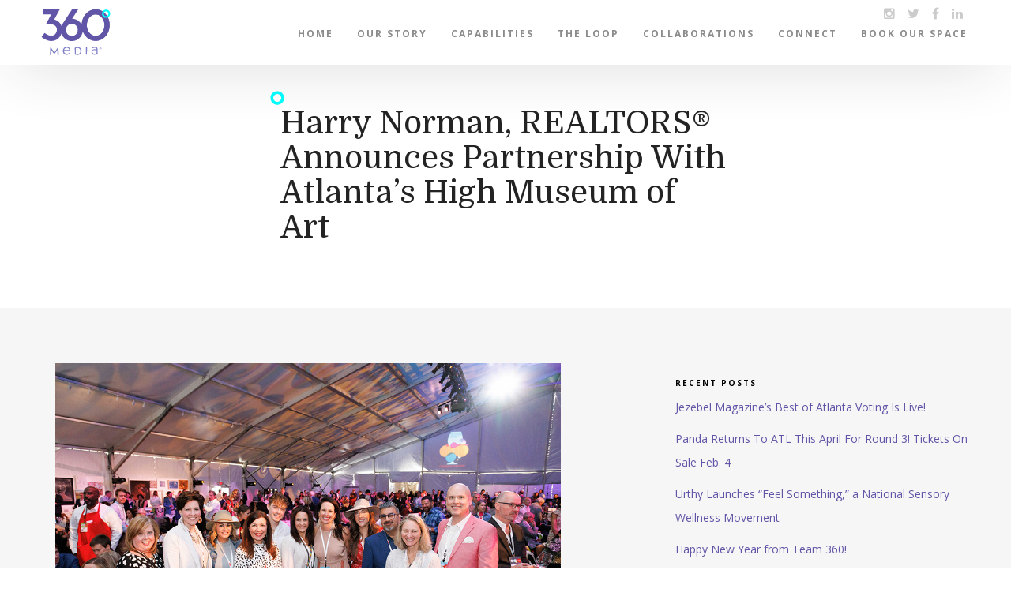

--- FILE ---
content_type: text/html; charset=UTF-8
request_url: https://360media.net/harry-norman-realtors-announces-partnership-with-atlantas-high-museum-of-art/
body_size: 9028
content:
<!DOCTYPE html>
<html class="no-js">
<head>
	
	<meta charset="utf-8">
	<meta http-equiv="X-UA-Compatible" content="IE=edge">
	<meta name="viewport" content="width=device-width, initial-scale=1.0">
	<meta name="google-site-verification" content="dh5b1xTlpDmyhqmK8u5AiPePnZv10__wUkZXl_KsX9c" />
	<meta name="msvalidate.01" content="8F0999EF87937B20AC1BEEE0A5E76EB1" />
	
	
	<!-- Fav and touch icons -->
	<link rel="apple-touch-icon-precomposed" sizes="57x57" href="https://360media.net/wp-content/themes/360-media/images/apple-touch-icon-57x57.png" />
	<link rel="apple-touch-icon-precomposed" sizes="114x114" href="https://360media.net/wp-content/themes/360-media/images/apple-touch-icon-114x114.png" />
	<link rel="apple-touch-icon-precomposed" sizes="72x72" href="https://360media.net/wp-content/themes/360-media/images/apple-touch-icon-72x72.png" />
	<link rel="apple-touch-icon-precomposed" sizes="144x144" href="https://360media.net/wp-content/themes/360-media/images/apple-touch-icon-144x144.png" />
	<link rel="apple-touch-icon-precomposed" sizes="60x60" href="https://360media.net/wp-content/themes/360-media/images/apple-touch-icon-60x60.png" />
	<link rel="apple-touch-icon-precomposed" sizes="120x120" href="https://360media.net/wp-content/themes/360-media/images/apple-touch-icon-120x120.png" />
	<link rel="apple-touch-icon-precomposed" sizes="76x76" href="https://360media.net/wp-content/themes/360-media/images/apple-touch-icon-76x76.png" />
	<link rel="apple-touch-icon-precomposed" sizes="152x152" href="https://360media.net/wp-content/themes/360-media/images/apple-touch-icon-152x152.png" />
	<link rel="icon" type="image/png" href="https://360media.net/wp-content/themes/360-media/images/favicon-196x196.png" sizes="196x196" />
	<link rel="icon" type="image/png" href="https://360media.net/wp-content/themes/360-media/images/favicon-96x96.png" sizes="96x96" />
	<link rel="icon" type="image/png" href="https://360media.net/wp-content/themes/360-media/images/favicon-32x32.png" sizes="32x32" />
	<link rel="icon" type="image/png" href="https://360media.net/wp-content/themes/360-media/images/favicon-16x16.png" sizes="16x16" />
	<link rel="icon" type="image/png" href="https://360media.net/wp-content/themes/360-media/images/favicon-128.png" sizes="128x128" />
	<meta name="application-name" content="&nbsp;"/>
	<meta name="msapplication-TileColor" content="#FFFFFF" />
	<meta name="msapplication-TileImage" content="https://360media.net/wp-content/themes/360-media/images/mstile-144x144.png" />
	<meta name="msapplication-square70x70logo" content="https://360media.net/wp-content/themes/360-media/images/mstile-70x70.png" />
	<meta name="msapplication-square150x150logo" content="https://360media.net/wp-content/themes/360-media/images/mstile-150x150.png" />
	<meta name="msapplication-wide310x150logo" content="https://360media.net/wp-content/themes/360-media/images/mstile-310x150.png" />
	<meta name="msapplication-square310x310logo" content="https://360media.net/wp-content/themes/360-media/images/mstile-310x310.png" />

	
		<!-- All in One SEO 4.9.3 - aioseo.com -->
		<title>Harry Norman, REALTORS® Announces Partnership With Atlanta’s High Museum of Art | 360 Media</title>
	<meta name="description" content="The Atlanta-based luxury real estate firm, Harry Norman, REALTORS®, has announced a new partnership with the High Museum of Art for 2022. The partnership will allow these two landmark institutions to continue to serve and give back to the Atlanta community through a series of fundraisers and events. Harry Norman will assist in bringing national" />
	<meta name="robots" content="max-image-preview:large" />
	<meta name="author" content="360 Media"/>
	<link rel="canonical" href="https://360media.net/harry-norman-realtors-announces-partnership-with-atlantas-high-museum-of-art/" />
	<meta name="generator" content="All in One SEO (AIOSEO) 4.9.3" />
		<meta property="og:locale" content="en_US" />
		<meta property="og:site_name" content="360 Media | PR ninjas, content curators, personal brand managers, therapists and strategists navigating between corporate and cool." />
		<meta property="og:type" content="article" />
		<meta property="og:title" content="Harry Norman, REALTORS® Announces Partnership With Atlanta’s High Museum of Art | 360 Media" />
		<meta property="og:description" content="The Atlanta-based luxury real estate firm, Harry Norman, REALTORS®, has announced a new partnership with the High Museum of Art for 2022. The partnership will allow these two landmark institutions to continue to serve and give back to the Atlanta community through a series of fundraisers and events. Harry Norman will assist in bringing national" />
		<meta property="og:url" content="https://360media.net/harry-norman-realtors-announces-partnership-with-atlantas-high-museum-of-art/" />
		<meta property="article:published_time" content="2022-04-16T13:30:24+00:00" />
		<meta property="article:modified_time" content="2022-04-18T13:11:05+00:00" />
		<meta name="twitter:card" content="summary" />
		<meta name="twitter:title" content="Harry Norman, REALTORS® Announces Partnership With Atlanta’s High Museum of Art | 360 Media" />
		<meta name="twitter:description" content="The Atlanta-based luxury real estate firm, Harry Norman, REALTORS®, has announced a new partnership with the High Museum of Art for 2022. The partnership will allow these two landmark institutions to continue to serve and give back to the Atlanta community through a series of fundraisers and events. Harry Norman will assist in bringing national" />
		<script type="application/ld+json" class="aioseo-schema">
			{"@context":"https:\/\/schema.org","@graph":[{"@type":"Article","@id":"https:\/\/360media.net\/harry-norman-realtors-announces-partnership-with-atlantas-high-museum-of-art\/#article","name":"Harry Norman, REALTORS\u00ae Announces Partnership With Atlanta\u2019s High Museum of Art | 360 Media","headline":"Harry Norman, REALTORS\u00ae Announces Partnership With Atlanta\u2019s High Museum of Art","author":{"@id":"https:\/\/360media.net\/author\/360media\/#author"},"publisher":{"@id":"https:\/\/360media.net\/#organization"},"image":{"@type":"ImageObject","url":"https:\/\/360media.net\/wp-content\/uploads\/2022\/04\/HN-High-Loop.jpg","width":1000,"height":667},"datePublished":"2022-04-16T09:30:24-04:00","dateModified":"2022-04-18T09:11:05-04:00","inLanguage":"en-US","mainEntityOfPage":{"@id":"https:\/\/360media.net\/harry-norman-realtors-announces-partnership-with-atlantas-high-museum-of-art\/#webpage"},"isPartOf":{"@id":"https:\/\/360media.net\/harry-norman-realtors-announces-partnership-with-atlantas-high-museum-of-art\/#webpage"},"articleSection":"Coverage, Happenings, Headlines"},{"@type":"BreadcrumbList","@id":"https:\/\/360media.net\/harry-norman-realtors-announces-partnership-with-atlantas-high-museum-of-art\/#breadcrumblist","itemListElement":[{"@type":"ListItem","@id":"https:\/\/360media.net#listItem","position":1,"name":"Home","item":"https:\/\/360media.net","nextItem":{"@type":"ListItem","@id":"https:\/\/360media.net\/category\/happenings\/#listItem","name":"Happenings"}},{"@type":"ListItem","@id":"https:\/\/360media.net\/category\/happenings\/#listItem","position":2,"name":"Happenings","item":"https:\/\/360media.net\/category\/happenings\/","nextItem":{"@type":"ListItem","@id":"https:\/\/360media.net\/harry-norman-realtors-announces-partnership-with-atlantas-high-museum-of-art\/#listItem","name":"Harry Norman, REALTORS\u00ae Announces Partnership With Atlanta\u2019s High Museum of Art"},"previousItem":{"@type":"ListItem","@id":"https:\/\/360media.net#listItem","name":"Home"}},{"@type":"ListItem","@id":"https:\/\/360media.net\/harry-norman-realtors-announces-partnership-with-atlantas-high-museum-of-art\/#listItem","position":3,"name":"Harry Norman, REALTORS\u00ae Announces Partnership With Atlanta\u2019s High Museum of Art","previousItem":{"@type":"ListItem","@id":"https:\/\/360media.net\/category\/happenings\/#listItem","name":"Happenings"}}]},{"@type":"Organization","@id":"https:\/\/360media.net\/#organization","name":"360 Media","description":"PR ninjas, content curators, personal brand managers, therapists and strategists navigating between corporate and cool.","url":"https:\/\/360media.net\/"},{"@type":"Person","@id":"https:\/\/360media.net\/author\/360media\/#author","url":"https:\/\/360media.net\/author\/360media\/","name":"360 Media","image":{"@type":"ImageObject","@id":"https:\/\/360media.net\/harry-norman-realtors-announces-partnership-with-atlantas-high-museum-of-art\/#authorImage","url":"https:\/\/secure.gravatar.com\/avatar\/8fa75116759c7a4e0396cb8258d02cec?s=96&d=mm&r=g","width":96,"height":96,"caption":"360 Media"}},{"@type":"WebPage","@id":"https:\/\/360media.net\/harry-norman-realtors-announces-partnership-with-atlantas-high-museum-of-art\/#webpage","url":"https:\/\/360media.net\/harry-norman-realtors-announces-partnership-with-atlantas-high-museum-of-art\/","name":"Harry Norman, REALTORS\u00ae Announces Partnership With Atlanta\u2019s High Museum of Art | 360 Media","description":"The Atlanta-based luxury real estate firm, Harry Norman, REALTORS\u00ae, has announced a new partnership with the High Museum of Art for 2022. The partnership will allow these two landmark institutions to continue to serve and give back to the Atlanta community through a series of fundraisers and events. Harry Norman will assist in bringing national","inLanguage":"en-US","isPartOf":{"@id":"https:\/\/360media.net\/#website"},"breadcrumb":{"@id":"https:\/\/360media.net\/harry-norman-realtors-announces-partnership-with-atlantas-high-museum-of-art\/#breadcrumblist"},"author":{"@id":"https:\/\/360media.net\/author\/360media\/#author"},"creator":{"@id":"https:\/\/360media.net\/author\/360media\/#author"},"image":{"@type":"ImageObject","url":"https:\/\/360media.net\/wp-content\/uploads\/2022\/04\/HN-High-Loop.jpg","@id":"https:\/\/360media.net\/harry-norman-realtors-announces-partnership-with-atlantas-high-museum-of-art\/#mainImage","width":1000,"height":667},"primaryImageOfPage":{"@id":"https:\/\/360media.net\/harry-norman-realtors-announces-partnership-with-atlantas-high-museum-of-art\/#mainImage"},"datePublished":"2022-04-16T09:30:24-04:00","dateModified":"2022-04-18T09:11:05-04:00"},{"@type":"WebSite","@id":"https:\/\/360media.net\/#website","url":"https:\/\/360media.net\/","name":"360 Media","description":"PR ninjas, content curators, personal brand managers, therapists and strategists navigating between corporate and cool.","inLanguage":"en-US","publisher":{"@id":"https:\/\/360media.net\/#organization"}}]}
		</script>
		<!-- All in One SEO -->

<link rel='dns-prefetch' href='//static.addtoany.com' />
<link rel='dns-prefetch' href='//js.hs-scripts.com' />
<script type="text/javascript">
/* <![CDATA[ */
window._wpemojiSettings = {"baseUrl":"https:\/\/s.w.org\/images\/core\/emoji\/15.0.3\/72x72\/","ext":".png","svgUrl":"https:\/\/s.w.org\/images\/core\/emoji\/15.0.3\/svg\/","svgExt":".svg","source":{"concatemoji":"https:\/\/360media.net\/wp-includes\/js\/wp-emoji-release.min.js?ver=6.6.4"}};
/*! This file is auto-generated */
!function(i,n){var o,s,e;function c(e){try{var t={supportTests:e,timestamp:(new Date).valueOf()};sessionStorage.setItem(o,JSON.stringify(t))}catch(e){}}function p(e,t,n){e.clearRect(0,0,e.canvas.width,e.canvas.height),e.fillText(t,0,0);var t=new Uint32Array(e.getImageData(0,0,e.canvas.width,e.canvas.height).data),r=(e.clearRect(0,0,e.canvas.width,e.canvas.height),e.fillText(n,0,0),new Uint32Array(e.getImageData(0,0,e.canvas.width,e.canvas.height).data));return t.every(function(e,t){return e===r[t]})}function u(e,t,n){switch(t){case"flag":return n(e,"\ud83c\udff3\ufe0f\u200d\u26a7\ufe0f","\ud83c\udff3\ufe0f\u200b\u26a7\ufe0f")?!1:!n(e,"\ud83c\uddfa\ud83c\uddf3","\ud83c\uddfa\u200b\ud83c\uddf3")&&!n(e,"\ud83c\udff4\udb40\udc67\udb40\udc62\udb40\udc65\udb40\udc6e\udb40\udc67\udb40\udc7f","\ud83c\udff4\u200b\udb40\udc67\u200b\udb40\udc62\u200b\udb40\udc65\u200b\udb40\udc6e\u200b\udb40\udc67\u200b\udb40\udc7f");case"emoji":return!n(e,"\ud83d\udc26\u200d\u2b1b","\ud83d\udc26\u200b\u2b1b")}return!1}function f(e,t,n){var r="undefined"!=typeof WorkerGlobalScope&&self instanceof WorkerGlobalScope?new OffscreenCanvas(300,150):i.createElement("canvas"),a=r.getContext("2d",{willReadFrequently:!0}),o=(a.textBaseline="top",a.font="600 32px Arial",{});return e.forEach(function(e){o[e]=t(a,e,n)}),o}function t(e){var t=i.createElement("script");t.src=e,t.defer=!0,i.head.appendChild(t)}"undefined"!=typeof Promise&&(o="wpEmojiSettingsSupports",s=["flag","emoji"],n.supports={everything:!0,everythingExceptFlag:!0},e=new Promise(function(e){i.addEventListener("DOMContentLoaded",e,{once:!0})}),new Promise(function(t){var n=function(){try{var e=JSON.parse(sessionStorage.getItem(o));if("object"==typeof e&&"number"==typeof e.timestamp&&(new Date).valueOf()<e.timestamp+604800&&"object"==typeof e.supportTests)return e.supportTests}catch(e){}return null}();if(!n){if("undefined"!=typeof Worker&&"undefined"!=typeof OffscreenCanvas&&"undefined"!=typeof URL&&URL.createObjectURL&&"undefined"!=typeof Blob)try{var e="postMessage("+f.toString()+"("+[JSON.stringify(s),u.toString(),p.toString()].join(",")+"));",r=new Blob([e],{type:"text/javascript"}),a=new Worker(URL.createObjectURL(r),{name:"wpTestEmojiSupports"});return void(a.onmessage=function(e){c(n=e.data),a.terminate(),t(n)})}catch(e){}c(n=f(s,u,p))}t(n)}).then(function(e){for(var t in e)n.supports[t]=e[t],n.supports.everything=n.supports.everything&&n.supports[t],"flag"!==t&&(n.supports.everythingExceptFlag=n.supports.everythingExceptFlag&&n.supports[t]);n.supports.everythingExceptFlag=n.supports.everythingExceptFlag&&!n.supports.flag,n.DOMReady=!1,n.readyCallback=function(){n.DOMReady=!0}}).then(function(){return e}).then(function(){var e;n.supports.everything||(n.readyCallback(),(e=n.source||{}).concatemoji?t(e.concatemoji):e.wpemoji&&e.twemoji&&(t(e.twemoji),t(e.wpemoji)))}))}((window,document),window._wpemojiSettings);
/* ]]> */
</script>
<link rel='stylesheet' id='sbi_styles-css' href='https://360media.net/wp-content/plugins/instagram-feed/css/sbi-styles.min.css?ver=6.8.0' type='text/css' media='all' />
<style id='wp-emoji-styles-inline-css' type='text/css'>

	img.wp-smiley, img.emoji {
		display: inline !important;
		border: none !important;
		box-shadow: none !important;
		height: 1em !important;
		width: 1em !important;
		margin: 0 0.07em !important;
		vertical-align: -0.1em !important;
		background: none !important;
		padding: 0 !important;
	}
</style>
<link rel='stylesheet' id='wp-block-library-css' href='https://360media.net/wp-includes/css/dist/block-library/style.min.css?ver=6.6.4' type='text/css' media='all' />
<link rel='stylesheet' id='aioseo/css/src/vue/standalone/blocks/table-of-contents/global.scss-css' href='https://360media.net/wp-content/plugins/all-in-one-seo-pack/dist/Lite/assets/css/table-of-contents/global.e90f6d47.css?ver=4.9.3' type='text/css' media='all' />
<style id='classic-theme-styles-inline-css' type='text/css'>
/*! This file is auto-generated */
.wp-block-button__link{color:#fff;background-color:#32373c;border-radius:9999px;box-shadow:none;text-decoration:none;padding:calc(.667em + 2px) calc(1.333em + 2px);font-size:1.125em}.wp-block-file__button{background:#32373c;color:#fff;text-decoration:none}
</style>
<style id='global-styles-inline-css' type='text/css'>
:root{--wp--preset--aspect-ratio--square: 1;--wp--preset--aspect-ratio--4-3: 4/3;--wp--preset--aspect-ratio--3-4: 3/4;--wp--preset--aspect-ratio--3-2: 3/2;--wp--preset--aspect-ratio--2-3: 2/3;--wp--preset--aspect-ratio--16-9: 16/9;--wp--preset--aspect-ratio--9-16: 9/16;--wp--preset--color--black: #000000;--wp--preset--color--cyan-bluish-gray: #abb8c3;--wp--preset--color--white: #ffffff;--wp--preset--color--pale-pink: #f78da7;--wp--preset--color--vivid-red: #cf2e2e;--wp--preset--color--luminous-vivid-orange: #ff6900;--wp--preset--color--luminous-vivid-amber: #fcb900;--wp--preset--color--light-green-cyan: #7bdcb5;--wp--preset--color--vivid-green-cyan: #00d084;--wp--preset--color--pale-cyan-blue: #8ed1fc;--wp--preset--color--vivid-cyan-blue: #0693e3;--wp--preset--color--vivid-purple: #9b51e0;--wp--preset--gradient--vivid-cyan-blue-to-vivid-purple: linear-gradient(135deg,rgba(6,147,227,1) 0%,rgb(155,81,224) 100%);--wp--preset--gradient--light-green-cyan-to-vivid-green-cyan: linear-gradient(135deg,rgb(122,220,180) 0%,rgb(0,208,130) 100%);--wp--preset--gradient--luminous-vivid-amber-to-luminous-vivid-orange: linear-gradient(135deg,rgba(252,185,0,1) 0%,rgba(255,105,0,1) 100%);--wp--preset--gradient--luminous-vivid-orange-to-vivid-red: linear-gradient(135deg,rgba(255,105,0,1) 0%,rgb(207,46,46) 100%);--wp--preset--gradient--very-light-gray-to-cyan-bluish-gray: linear-gradient(135deg,rgb(238,238,238) 0%,rgb(169,184,195) 100%);--wp--preset--gradient--cool-to-warm-spectrum: linear-gradient(135deg,rgb(74,234,220) 0%,rgb(151,120,209) 20%,rgb(207,42,186) 40%,rgb(238,44,130) 60%,rgb(251,105,98) 80%,rgb(254,248,76) 100%);--wp--preset--gradient--blush-light-purple: linear-gradient(135deg,rgb(255,206,236) 0%,rgb(152,150,240) 100%);--wp--preset--gradient--blush-bordeaux: linear-gradient(135deg,rgb(254,205,165) 0%,rgb(254,45,45) 50%,rgb(107,0,62) 100%);--wp--preset--gradient--luminous-dusk: linear-gradient(135deg,rgb(255,203,112) 0%,rgb(199,81,192) 50%,rgb(65,88,208) 100%);--wp--preset--gradient--pale-ocean: linear-gradient(135deg,rgb(255,245,203) 0%,rgb(182,227,212) 50%,rgb(51,167,181) 100%);--wp--preset--gradient--electric-grass: linear-gradient(135deg,rgb(202,248,128) 0%,rgb(113,206,126) 100%);--wp--preset--gradient--midnight: linear-gradient(135deg,rgb(2,3,129) 0%,rgb(40,116,252) 100%);--wp--preset--font-size--small: 13px;--wp--preset--font-size--medium: 20px;--wp--preset--font-size--large: 36px;--wp--preset--font-size--x-large: 42px;--wp--preset--spacing--20: 0.44rem;--wp--preset--spacing--30: 0.67rem;--wp--preset--spacing--40: 1rem;--wp--preset--spacing--50: 1.5rem;--wp--preset--spacing--60: 2.25rem;--wp--preset--spacing--70: 3.38rem;--wp--preset--spacing--80: 5.06rem;--wp--preset--shadow--natural: 6px 6px 9px rgba(0, 0, 0, 0.2);--wp--preset--shadow--deep: 12px 12px 50px rgba(0, 0, 0, 0.4);--wp--preset--shadow--sharp: 6px 6px 0px rgba(0, 0, 0, 0.2);--wp--preset--shadow--outlined: 6px 6px 0px -3px rgba(255, 255, 255, 1), 6px 6px rgba(0, 0, 0, 1);--wp--preset--shadow--crisp: 6px 6px 0px rgba(0, 0, 0, 1);}:where(.is-layout-flex){gap: 0.5em;}:where(.is-layout-grid){gap: 0.5em;}body .is-layout-flex{display: flex;}.is-layout-flex{flex-wrap: wrap;align-items: center;}.is-layout-flex > :is(*, div){margin: 0;}body .is-layout-grid{display: grid;}.is-layout-grid > :is(*, div){margin: 0;}:where(.wp-block-columns.is-layout-flex){gap: 2em;}:where(.wp-block-columns.is-layout-grid){gap: 2em;}:where(.wp-block-post-template.is-layout-flex){gap: 1.25em;}:where(.wp-block-post-template.is-layout-grid){gap: 1.25em;}.has-black-color{color: var(--wp--preset--color--black) !important;}.has-cyan-bluish-gray-color{color: var(--wp--preset--color--cyan-bluish-gray) !important;}.has-white-color{color: var(--wp--preset--color--white) !important;}.has-pale-pink-color{color: var(--wp--preset--color--pale-pink) !important;}.has-vivid-red-color{color: var(--wp--preset--color--vivid-red) !important;}.has-luminous-vivid-orange-color{color: var(--wp--preset--color--luminous-vivid-orange) !important;}.has-luminous-vivid-amber-color{color: var(--wp--preset--color--luminous-vivid-amber) !important;}.has-light-green-cyan-color{color: var(--wp--preset--color--light-green-cyan) !important;}.has-vivid-green-cyan-color{color: var(--wp--preset--color--vivid-green-cyan) !important;}.has-pale-cyan-blue-color{color: var(--wp--preset--color--pale-cyan-blue) !important;}.has-vivid-cyan-blue-color{color: var(--wp--preset--color--vivid-cyan-blue) !important;}.has-vivid-purple-color{color: var(--wp--preset--color--vivid-purple) !important;}.has-black-background-color{background-color: var(--wp--preset--color--black) !important;}.has-cyan-bluish-gray-background-color{background-color: var(--wp--preset--color--cyan-bluish-gray) !important;}.has-white-background-color{background-color: var(--wp--preset--color--white) !important;}.has-pale-pink-background-color{background-color: var(--wp--preset--color--pale-pink) !important;}.has-vivid-red-background-color{background-color: var(--wp--preset--color--vivid-red) !important;}.has-luminous-vivid-orange-background-color{background-color: var(--wp--preset--color--luminous-vivid-orange) !important;}.has-luminous-vivid-amber-background-color{background-color: var(--wp--preset--color--luminous-vivid-amber) !important;}.has-light-green-cyan-background-color{background-color: var(--wp--preset--color--light-green-cyan) !important;}.has-vivid-green-cyan-background-color{background-color: var(--wp--preset--color--vivid-green-cyan) !important;}.has-pale-cyan-blue-background-color{background-color: var(--wp--preset--color--pale-cyan-blue) !important;}.has-vivid-cyan-blue-background-color{background-color: var(--wp--preset--color--vivid-cyan-blue) !important;}.has-vivid-purple-background-color{background-color: var(--wp--preset--color--vivid-purple) !important;}.has-black-border-color{border-color: var(--wp--preset--color--black) !important;}.has-cyan-bluish-gray-border-color{border-color: var(--wp--preset--color--cyan-bluish-gray) !important;}.has-white-border-color{border-color: var(--wp--preset--color--white) !important;}.has-pale-pink-border-color{border-color: var(--wp--preset--color--pale-pink) !important;}.has-vivid-red-border-color{border-color: var(--wp--preset--color--vivid-red) !important;}.has-luminous-vivid-orange-border-color{border-color: var(--wp--preset--color--luminous-vivid-orange) !important;}.has-luminous-vivid-amber-border-color{border-color: var(--wp--preset--color--luminous-vivid-amber) !important;}.has-light-green-cyan-border-color{border-color: var(--wp--preset--color--light-green-cyan) !important;}.has-vivid-green-cyan-border-color{border-color: var(--wp--preset--color--vivid-green-cyan) !important;}.has-pale-cyan-blue-border-color{border-color: var(--wp--preset--color--pale-cyan-blue) !important;}.has-vivid-cyan-blue-border-color{border-color: var(--wp--preset--color--vivid-cyan-blue) !important;}.has-vivid-purple-border-color{border-color: var(--wp--preset--color--vivid-purple) !important;}.has-vivid-cyan-blue-to-vivid-purple-gradient-background{background: var(--wp--preset--gradient--vivid-cyan-blue-to-vivid-purple) !important;}.has-light-green-cyan-to-vivid-green-cyan-gradient-background{background: var(--wp--preset--gradient--light-green-cyan-to-vivid-green-cyan) !important;}.has-luminous-vivid-amber-to-luminous-vivid-orange-gradient-background{background: var(--wp--preset--gradient--luminous-vivid-amber-to-luminous-vivid-orange) !important;}.has-luminous-vivid-orange-to-vivid-red-gradient-background{background: var(--wp--preset--gradient--luminous-vivid-orange-to-vivid-red) !important;}.has-very-light-gray-to-cyan-bluish-gray-gradient-background{background: var(--wp--preset--gradient--very-light-gray-to-cyan-bluish-gray) !important;}.has-cool-to-warm-spectrum-gradient-background{background: var(--wp--preset--gradient--cool-to-warm-spectrum) !important;}.has-blush-light-purple-gradient-background{background: var(--wp--preset--gradient--blush-light-purple) !important;}.has-blush-bordeaux-gradient-background{background: var(--wp--preset--gradient--blush-bordeaux) !important;}.has-luminous-dusk-gradient-background{background: var(--wp--preset--gradient--luminous-dusk) !important;}.has-pale-ocean-gradient-background{background: var(--wp--preset--gradient--pale-ocean) !important;}.has-electric-grass-gradient-background{background: var(--wp--preset--gradient--electric-grass) !important;}.has-midnight-gradient-background{background: var(--wp--preset--gradient--midnight) !important;}.has-small-font-size{font-size: var(--wp--preset--font-size--small) !important;}.has-medium-font-size{font-size: var(--wp--preset--font-size--medium) !important;}.has-large-font-size{font-size: var(--wp--preset--font-size--large) !important;}.has-x-large-font-size{font-size: var(--wp--preset--font-size--x-large) !important;}
:where(.wp-block-post-template.is-layout-flex){gap: 1.25em;}:where(.wp-block-post-template.is-layout-grid){gap: 1.25em;}
:where(.wp-block-columns.is-layout-flex){gap: 2em;}:where(.wp-block-columns.is-layout-grid){gap: 2em;}
:root :where(.wp-block-pullquote){font-size: 1.5em;line-height: 1.6;}
</style>
<link rel='stylesheet' id='animate-css' href='https://360media.net/wp-content/themes/360-media/css/animate.css?ver=6.6.4' type='text/css' media='all' />
<link rel='stylesheet' id='addtoany-css' href='https://360media.net/wp-content/plugins/add-to-any/addtoany.min.css?ver=1.16' type='text/css' media='all' />
<style id='addtoany-inline-css' type='text/css'>
.addtoany_list a img {
    height: 25px;
    width: auto;
}
</style>
<link rel='stylesheet' id='bootstrap-css-css' href='https://360media.net/wp-content/themes/360-media/css/bootstrap.min.css?ver=3.3.4' type='text/css' media='all' />
<link rel='stylesheet' id='bst-css-css' href='https://360media.net/wp-content/themes/360-media/css/bst.css' type='text/css' media='all' />
<link rel='stylesheet' id='fontawesome-css-css' href='https://360media.net/wp-content/themes/360-media/css/font-awesome.min.css' type='text/css' media='all' />
<link rel='stylesheet' id='style-css-css' href='https://360media.net/wp-content/themes/360-media/style.css' type='text/css' media='all' />
<script type="text/javascript" id="addtoany-core-js-before">
/* <![CDATA[ */
window.a2a_config=window.a2a_config||{};a2a_config.callbacks=[];a2a_config.overlays=[];a2a_config.templates={};
/* ]]> */
</script>
<script type="text/javascript" defer src="https://static.addtoany.com/menu/page.js" id="addtoany-core-js"></script>
<script type="text/javascript" src="https://360media.net/wp-includes/js/jquery/jquery.min.js?ver=3.7.1" id="jquery-core-js"></script>
<script type="text/javascript" src="https://360media.net/wp-includes/js/jquery/jquery-migrate.min.js?ver=3.4.1" id="jquery-migrate-js"></script>
<script type="text/javascript" defer src="https://360media.net/wp-content/plugins/add-to-any/addtoany.min.js?ver=1.1" id="addtoany-jquery-js"></script>
<link rel="https://api.w.org/" href="https://360media.net/wp-json/" /><link rel="alternate" title="JSON" type="application/json" href="https://360media.net/wp-json/wp/v2/posts/5963" /><link rel="alternate" title="oEmbed (JSON)" type="application/json+oembed" href="https://360media.net/wp-json/oembed/1.0/embed?url=https%3A%2F%2F360media.net%2Fharry-norman-realtors-announces-partnership-with-atlantas-high-museum-of-art%2F" />
<link rel="alternate" title="oEmbed (XML)" type="text/xml+oembed" href="https://360media.net/wp-json/oembed/1.0/embed?url=https%3A%2F%2F360media.net%2Fharry-norman-realtors-announces-partnership-with-atlantas-high-museum-of-art%2F&#038;format=xml" />
			<!-- DO NOT COPY THIS SNIPPET! Start of Page Analytics Tracking for HubSpot WordPress plugin v11.3.37-->
			<script class="hsq-set-content-id" data-content-id="blog-post">
				var _hsq = _hsq || [];
				_hsq.push(["setContentType", "blog-post"]);
			</script>
			<!-- DO NOT COPY THIS SNIPPET! End of Page Analytics Tracking for HubSpot WordPress plugin -->
			<style>
body{ padding-top: 60px !important; }
body.logged-in .navbar-fixed-top{ top: 28px !important; }
</style>

<meta property="og:title" content="Harry Norman, REALTORS® Announces Partnership With Atlanta’s High Museum of Art"/>
<meta property="og:description" content="The Atlanta-based luxury real estate firm, Harry Norman, REALTORS®, has announced a new partnership with the High Museum of Art for 2022. The partnership will allow these two landmark institutions to continue to serve and give back to the Atlanta community through a series of fundraisers and events. Harry Norman will assist in bringing national and international exhibitions to the High Museum, including The Obama Portraits which debuted in January and sponsor activities including the recent High Museum Wine Auction.
&nbsp;
For all the details, read the press release here. "/>
<meta property="og:type" content="article"/>
<meta property="og:url" content="https://360media.net/harry-norman-realtors-announces-partnership-with-atlantas-high-museum-of-art/"/>
<meta property="og:site_name" content="360 Media"/>
<meta property="og:image" content="https://360media.net/wp-content/uploads/2022/04/HN-High-Loop-970x647.jpg"/>

    
<meta name="twitter:card" content="summary_large_image">
<meta name="twitter:creator" content="@visualsoldiers" />
<meta name="twitter:site" content="@360media" />
<meta name="twitter:site:id" content="360 Media" />
<meta name="twitter:title" content="Harry Norman, REALTORS® Announces Partnership With Atlanta’s High Museum of Art" />
<meta name="twitter:description" content="The Atlanta-based luxury real estate firm, Harry Norman, REALTORS®, has announced a new partnership with the High Museum of Art for 2022. The partnership will allow these two landmark institutions to continue to serve and give back to the Atlanta community through a series of fundraisers and events. Harry Norman will assist in bringing national and international exhibitions to the High Museum, including The Obama Portraits which debuted in January and sponsor activities including the recent High Museum Wine Auction.
&nbsp;
For all the details, read the press release here. ">
<meta name="twitter:domain" content="https://360media.net/harry-norman-realtors-announces-partnership-with-atlantas-high-museum-of-art/">
<meta name="twitter:image" content="https://360media.net/wp-content/uploads/2022/04/HN-High-Loop-970x647.jpg">

</head>

<body style="padding-top:0px!important;">
	
<!--[if lt IE 8]>
<div class="alert alert-warning">
	You are using an <strong>outdated</strong> browser. Please <a href="http://browsehappy.com/">upgrade your browser</a> to improve your experience.
</div>
<![endif]-->

<nav class="navbar navbar-inverse navbar-fixed-top">
  <div class="container">
    <div class="navbar-header">
      <button type="button" class="navbar-toggle collapsed" data-toggle="collapse" data-target="#navbar">
        <span class="sr-only">Toggle navigation</span>
        <span class="icon-bar"></span>
        <span class="icon-bar"></span>
        <span class="icon-bar"></span>
      </button>
      <a class="navbar-brand" href="https://360media.net/"><img src="https://360media.net/wp-content/themes/360-media/images/360-media-logo.svg" alt="360 Media"></a>
    </div>
    <div class="collapse navbar-collapse" id="navbar">
        <div class="menu-main-menu-container"><ul id="menu-main-menu" class="nav navbar-nav navbar-right"><li id="menu-item-20" class="menu-item menu-item-type-post_type menu-item-object-page menu-item-home menu-item-20"><a title="Home" href="https://360media.net/">Home</a></li>
<li id="menu-item-157" class="menu-item menu-item-type-post_type menu-item-object-page menu-item-157"><a title="Our Story" href="https://360media.net/about/">Our Story</a></li>
<li id="menu-item-156" class="menu-item menu-item-type-post_type menu-item-object-page menu-item-156"><a title="Capabilities" href="https://360media.net/capabilities/">Capabilities</a></li>
<li id="menu-item-155" class="menu-item menu-item-type-post_type menu-item-object-page current_page_parent menu-item-155"><a title="The Loop" href="https://360media.net/news/">The Loop</a></li>
<li id="menu-item-154" class="menu-item menu-item-type-post_type menu-item-object-page menu-item-154"><a title="Collaborations" href="https://360media.net/collaborations/">Collaborations</a></li>
<li id="menu-item-153" class="menu-item menu-item-type-post_type menu-item-object-page menu-item-153"><a title="Connect" href="https://360media.net/connect/">Connect</a></li>
<li id="menu-item-6548" class="menu-item menu-item-type-post_type menu-item-object-page menu-item-6548"><a title="Book Our Space" href="https://360media.net/office-space/">Book Our Space</a></li>
</ul></div>        
        <ul class="list-inline social-media">
					<li><a href="https://www.instagram.com/360mediainc/" target="_blank"><i class="fa fa-instagram"></i></a></li>
					<li><a href="https://twitter.com/360media" target="_blank"><i class="fa fa-twitter"></i></a></li>
					<li><a href="https://www.facebook.com/pages/360-Media-Inc/40217901127" target="_blank"><i class="fa fa-facebook"></i></a></li>
					<li><a href="https://www.linkedin.com/company/360-media-inc-" target="_blank"><i class="fa fa-linkedin"></i></a></li>
				</ul>
        
    </div><!-- /.navbar-collapse -->
  </div><!-- /.container -->
</nav>
<section>
	<div class="container">
		<div class="row">
			<div class="col-sm-6 col-sm-offset-3">
				<h1>Harry Norman, REALTORS® Announces Partnership With Atlanta’s High Museum of Art</h1>
			</div>
		</div>
	</div>
</section>

<section class="light-gray-bg">
	<div class="container">
	  <div class="row">
	    
	    <div class="col-sm-7">
	      <div id="content" role="main">
	        
	<article role="article" id="post_5963" class="post-5963 post type-post status-publish format-standard has-post-thumbnail hentry category-coverage category-happenings category-headlines">		
			<div class="container">
				<div class="row">
					<div class="col-sm-12">
					
						<div class="img-responsive margin-40"><img width="1000" height="667" src="https://360media.net/wp-content/uploads/2022/04/HN-High-Loop.jpg" class="attachment-post-thumbnail size-post-thumbnail wp-post-image" alt="" decoding="async" fetchpriority="high" srcset="https://360media.net/wp-content/uploads/2022/04/HN-High-Loop.jpg 1000w, https://360media.net/wp-content/uploads/2022/04/HN-High-Loop-450x300.jpg 450w, https://360media.net/wp-content/uploads/2022/04/HN-High-Loop-970x647.jpg 970w, https://360media.net/wp-content/uploads/2022/04/HN-High-Loop-768x512.jpg 768w" sizes="(max-width: 1000px) 100vw, 1000px" /></div>
						<div class="margin-40"><p class="xxmsonormal"><span style="font-size: 10.5pt;">The Atlanta-based luxury real estate firm, Harry Norman, REALTORS®, has announced a new partnership with the High Museum of Art for 2022. The partnership will allow these two landmark institutions to continue to serve and give back to the Atlanta community through a series of fundraisers and events. Harry Norman will assist in bringing national and international exhibitions to the High Museum, including The Obama Portraits which debuted in January and sponsor activities including the recent High Museum Wine Auction.</span></p>
<p>&nbsp;</p>
<p class="xxmsonormal"><span style="font-size: 10.5pt;">For all the details, read the press release <a href="https://tinyurl.com/4nsyjecr" target="_blank" rel="noopener"><strong>here</strong></a>. </span></p>
</div>
						<ul class="list-inline">
							<li>Share on</li>
							<li><div class="addtoany_shortcode"><div class="a2a_kit a2a_kit_size_25 addtoany_list" data-a2a-url="https://360media.net/harry-norman-realtors-announces-partnership-with-atlantas-high-museum-of-art/" data-a2a-title="Harry Norman, REALTORS® Announces Partnership With Atlanta’s High Museum of Art"><a class="a2a_button_facebook" href="https://www.addtoany.com/add_to/facebook?linkurl=https%3A%2F%2F360media.net%2Fharry-norman-realtors-announces-partnership-with-atlantas-high-museum-of-art%2F&amp;linkname=Harry%20Norman%2C%20REALTORS%C2%AE%20Announces%20Partnership%20With%20Atlanta%E2%80%99s%20High%20Museum%20of%20Art" title="Facebook" rel="nofollow noopener" target="_blank"><img src="//360media.net/wp-content/themes/360-media/images/facebook.png" width="25" height="25" alt="Facebook"></a><a class="a2a_button_twitter" href="https://www.addtoany.com/add_to/twitter?linkurl=https%3A%2F%2F360media.net%2Fharry-norman-realtors-announces-partnership-with-atlantas-high-museum-of-art%2F&amp;linkname=Harry%20Norman%2C%20REALTORS%C2%AE%20Announces%20Partnership%20With%20Atlanta%E2%80%99s%20High%20Museum%20of%20Art" title="Twitter" rel="nofollow noopener" target="_blank"><img src="//360media.net/wp-content/themes/360-media/images/twitter.png" width="25" height="25" alt="Twitter"></a></div></div></li>
						</ul>
					</div>
				</div>
			</div>
	</article>
<!--<p class='alert alert-warning'>Comments are closed for this post.</p>
-->
	      </div><!-- /#content -->
	    </div>
	    
	    <div class="col-sm-4 col-sm-offset-1" id="sidebar" role="navigation">
	        <aside class="sidebar">
  
		<section class="recent-posts-2 widget_recent_entries">
		<h4>Recent Posts</h4>
		<ul>
											<li>
					<a href="https://360media.net/jezebel-magazines-best-of-atlanta-voting-is-live/">Jezebel Magazine’s Best of Atlanta Voting Is Live!</a>
									</li>
											<li>
					<a href="https://360media.net/panda-returns-to-atl-this-april-for-round-3-tickets-on-sale-feb-4/">Panda Returns To ATL This April For Round 3! Tickets On Sale Feb. 4</a>
									</li>
											<li>
					<a href="https://360media.net/urthy-launches-feel-something-a-national-sensory-wellness-movement/">Urthy Launches “Feel Something,” a National Sensory Wellness Movement</a>
									</li>
											<li>
					<a href="https://360media.net/happy-new-year-from-team-360/">Happy New Year from Team 360!</a>
									</li>
											<li>
					<a href="https://360media.net/meet-oak-ridge-farm-a-serene-lakefront-escape-exclusively-listed-by-harry-norman-realtors/">Meet Oak Ridge Farm: A Serene Lakefront Escape Exclusively Listed by Harry Norman, REALTORS®</a>
									</li>
					</ul>

		</section><section class="categories-2 widget_categories"><h4>Categories</h4>
			<ul>
					<li class="cat-item cat-item-7"><a href="https://360media.net/category/360-water-cooler/">360 Water Cooler</a>
</li>
	<li class="cat-item cat-item-3"><a href="https://360media.net/category/coverage/">Coverage</a>
</li>
	<li class="cat-item cat-item-2"><a href="https://360media.net/category/happenings/">Happenings</a>
</li>
	<li class="cat-item cat-item-6"><a href="https://360media.net/category/headlines/">Headlines</a>
</li>
	<li class="cat-item cat-item-8"><a href="https://360media.net/category/industry-buzz/">Industry Buzz</a>
</li>
	<li class="cat-item cat-item-4"><a href="https://360media.net/category/releases/">Releases</a>
</li>
			</ul>

			</section><section class="archives-3 widget_archive"><h4>Archives</h4>
			<ul>
					<li><a href='https://360media.net/2026/01/'>January 2026</a></li>
	<li><a href='https://360media.net/2025/12/'>December 2025</a></li>
	<li><a href='https://360media.net/2025/11/'>November 2025</a></li>
	<li><a href='https://360media.net/2025/10/'>October 2025</a></li>
	<li><a href='https://360media.net/2025/09/'>September 2025</a></li>
	<li><a href='https://360media.net/2025/08/'>August 2025</a></li>
	<li><a href='https://360media.net/2025/07/'>July 2025</a></li>
	<li><a href='https://360media.net/2025/06/'>June 2025</a></li>
	<li><a href='https://360media.net/2025/05/'>May 2025</a></li>
	<li><a href='https://360media.net/2025/04/'>April 2025</a></li>
	<li><a href='https://360media.net/2025/03/'>March 2025</a></li>
	<li><a href='https://360media.net/2025/02/'>February 2025</a></li>
	<li><a href='https://360media.net/2025/01/'>January 2025</a></li>
	<li><a href='https://360media.net/2024/12/'>December 2024</a></li>
	<li><a href='https://360media.net/2024/11/'>November 2024</a></li>
	<li><a href='https://360media.net/2024/10/'>October 2024</a></li>
	<li><a href='https://360media.net/2024/09/'>September 2024</a></li>
	<li><a href='https://360media.net/2024/08/'>August 2024</a></li>
	<li><a href='https://360media.net/2024/07/'>July 2024</a></li>
	<li><a href='https://360media.net/2024/06/'>June 2024</a></li>
	<li><a href='https://360media.net/2024/05/'>May 2024</a></li>
	<li><a href='https://360media.net/2024/04/'>April 2024</a></li>
	<li><a href='https://360media.net/2024/03/'>March 2024</a></li>
	<li><a href='https://360media.net/2024/02/'>February 2024</a></li>
	<li><a href='https://360media.net/2024/01/'>January 2024</a></li>
	<li><a href='https://360media.net/2023/12/'>December 2023</a></li>
	<li><a href='https://360media.net/2023/11/'>November 2023</a></li>
	<li><a href='https://360media.net/2023/10/'>October 2023</a></li>
	<li><a href='https://360media.net/2023/09/'>September 2023</a></li>
	<li><a href='https://360media.net/2023/08/'>August 2023</a></li>
	<li><a href='https://360media.net/2023/07/'>July 2023</a></li>
	<li><a href='https://360media.net/2023/06/'>June 2023</a></li>
	<li><a href='https://360media.net/2023/05/'>May 2023</a></li>
	<li><a href='https://360media.net/2023/04/'>April 2023</a></li>
	<li><a href='https://360media.net/2023/03/'>March 2023</a></li>
	<li><a href='https://360media.net/2023/02/'>February 2023</a></li>
	<li><a href='https://360media.net/2023/01/'>January 2023</a></li>
	<li><a href='https://360media.net/2022/12/'>December 2022</a></li>
	<li><a href='https://360media.net/2022/11/'>November 2022</a></li>
	<li><a href='https://360media.net/2022/10/'>October 2022</a></li>
	<li><a href='https://360media.net/2022/09/'>September 2022</a></li>
	<li><a href='https://360media.net/2022/08/'>August 2022</a></li>
	<li><a href='https://360media.net/2022/07/'>July 2022</a></li>
	<li><a href='https://360media.net/2022/06/'>June 2022</a></li>
	<li><a href='https://360media.net/2022/05/'>May 2022</a></li>
	<li><a href='https://360media.net/2022/04/'>April 2022</a></li>
	<li><a href='https://360media.net/2022/03/'>March 2022</a></li>
	<li><a href='https://360media.net/2022/02/'>February 2022</a></li>
	<li><a href='https://360media.net/2022/01/'>January 2022</a></li>
	<li><a href='https://360media.net/2021/12/'>December 2021</a></li>
	<li><a href='https://360media.net/2021/11/'>November 2021</a></li>
	<li><a href='https://360media.net/2021/10/'>October 2021</a></li>
	<li><a href='https://360media.net/2021/09/'>September 2021</a></li>
	<li><a href='https://360media.net/2021/08/'>August 2021</a></li>
	<li><a href='https://360media.net/2021/07/'>July 2021</a></li>
	<li><a href='https://360media.net/2021/06/'>June 2021</a></li>
	<li><a href='https://360media.net/2021/05/'>May 2021</a></li>
	<li><a href='https://360media.net/2021/04/'>April 2021</a></li>
	<li><a href='https://360media.net/2021/03/'>March 2021</a></li>
	<li><a href='https://360media.net/2021/02/'>February 2021</a></li>
	<li><a href='https://360media.net/2021/01/'>January 2021</a></li>
	<li><a href='https://360media.net/2020/12/'>December 2020</a></li>
	<li><a href='https://360media.net/2020/11/'>November 2020</a></li>
	<li><a href='https://360media.net/2020/10/'>October 2020</a></li>
	<li><a href='https://360media.net/2020/09/'>September 2020</a></li>
	<li><a href='https://360media.net/2020/08/'>August 2020</a></li>
	<li><a href='https://360media.net/2020/07/'>July 2020</a></li>
	<li><a href='https://360media.net/2020/06/'>June 2020</a></li>
	<li><a href='https://360media.net/2020/05/'>May 2020</a></li>
	<li><a href='https://360media.net/2020/04/'>April 2020</a></li>
	<li><a href='https://360media.net/2020/03/'>March 2020</a></li>
	<li><a href='https://360media.net/2020/02/'>February 2020</a></li>
	<li><a href='https://360media.net/2020/01/'>January 2020</a></li>
	<li><a href='https://360media.net/2019/12/'>December 2019</a></li>
	<li><a href='https://360media.net/2019/11/'>November 2019</a></li>
	<li><a href='https://360media.net/2019/10/'>October 2019</a></li>
	<li><a href='https://360media.net/2019/09/'>September 2019</a></li>
	<li><a href='https://360media.net/2019/08/'>August 2019</a></li>
	<li><a href='https://360media.net/2019/07/'>July 2019</a></li>
	<li><a href='https://360media.net/2019/06/'>June 2019</a></li>
	<li><a href='https://360media.net/2019/05/'>May 2019</a></li>
	<li><a href='https://360media.net/2019/04/'>April 2019</a></li>
	<li><a href='https://360media.net/2019/03/'>March 2019</a></li>
	<li><a href='https://360media.net/2019/02/'>February 2019</a></li>
	<li><a href='https://360media.net/2019/01/'>January 2019</a></li>
	<li><a href='https://360media.net/2018/12/'>December 2018</a></li>
	<li><a href='https://360media.net/2018/11/'>November 2018</a></li>
	<li><a href='https://360media.net/2018/10/'>October 2018</a></li>
	<li><a href='https://360media.net/2018/09/'>September 2018</a></li>
	<li><a href='https://360media.net/2018/08/'>August 2018</a></li>
	<li><a href='https://360media.net/2018/07/'>July 2018</a></li>
	<li><a href='https://360media.net/2018/06/'>June 2018</a></li>
	<li><a href='https://360media.net/2018/05/'>May 2018</a></li>
	<li><a href='https://360media.net/2018/04/'>April 2018</a></li>
	<li><a href='https://360media.net/2018/03/'>March 2018</a></li>
	<li><a href='https://360media.net/2018/02/'>February 2018</a></li>
	<li><a href='https://360media.net/2018/01/'>January 2018</a></li>
	<li><a href='https://360media.net/2017/12/'>December 2017</a></li>
	<li><a href='https://360media.net/2017/11/'>November 2017</a></li>
	<li><a href='https://360media.net/2017/10/'>October 2017</a></li>
	<li><a href='https://360media.net/2017/09/'>September 2017</a></li>
	<li><a href='https://360media.net/2017/08/'>August 2017</a></li>
	<li><a href='https://360media.net/2017/07/'>July 2017</a></li>
	<li><a href='https://360media.net/2017/06/'>June 2017</a></li>
	<li><a href='https://360media.net/2017/05/'>May 2017</a></li>
	<li><a href='https://360media.net/2017/04/'>April 2017</a></li>
	<li><a href='https://360media.net/2017/03/'>March 2017</a></li>
	<li><a href='https://360media.net/2017/02/'>February 2017</a></li>
	<li><a href='https://360media.net/2017/01/'>January 2017</a></li>
	<li><a href='https://360media.net/2016/12/'>December 2016</a></li>
	<li><a href='https://360media.net/2016/11/'>November 2016</a></li>
	<li><a href='https://360media.net/2016/09/'>September 2016</a></li>
			</ul>

			</section></aside>
	    </div>
	    
	  </div>
	</div>
</section>

<!--
<section class="newsletter-signup black-bg pad-sm high-z">
  <div class="container">
  
    <div class="row margin-30">
	    <div class="col-sm-6 col-sm-offset-3 text-center">
		    <h2 class="white">Become a part of our little black book.</h2>
		    <a class="btn purple" href="/newsletter-signup/">Sign up here</a>
	    </div>
    </div>
    
  </div>
</section>
-->



<section class="newsletter-signup black-bg pad-sm high-z">
  <div class="container">
  
    <div class="row margin-30">
	    <div class="col-sm-6 col-sm-offset-3 text-center">
		    <h2 class="white">Become a part of our little black book.</h2>
<!-- 		    <p class="white">Sign up here.</p> -->
<a class="more" href="https://link.marketingmechanics.co/widget/form/HsbW4w01BD1PfTksmtwU" target="_blank" style="background: #6155a7; color: #fff; border-radius: 24px; padding: 10px;">Sign up here.</a>
	    </div>
    </div>
    
<!--
    <div class="row">
	    <div class="col-sm-6 col-sm-offset-3 text-center">
				
				<div class="mc_embed_signup">
				  <form action="//360media.us1.list-manage.com/subscribe/post?u=6e65d69aeabc3541491974fa2&amp;id=3daa0833cc" method="post" id="mc-embedded-subscribe-form" name="mc-embedded-subscribe-form" class="validate" target="_blank" novalidate>
				  	
				  	<input type="email" required="" placeholder="Enter email" class="email pull-left" name="EMAIL" value="">
				  	<div class="clear"><input type="submit" class="btn mc-embedded-subscribe" name="subscribe" value="Submit"></div>
				  </form>
				</div>
				
	    </div>
    </div>
-->
    
  </div>
</section>


<footer>
	<div class="container">
		<div class="row">
		
			<div class="col-sm-6">
				<ul class="list-inline">
					<li><a href="/about/">Our Story</a></li>
					<li><a href="/capabilities/">Capabilities</a></li>
					<li><a href="/news/">The Loop</a></li>
					<li><a href="/collaborations/">Collaborations</a></li>
					<li><a href="/connect/">Connect</a></li>
					<li><a href="/office-space/">Book Our Space</a></li>
				</ul>
			</div>
			
			<div class="col-sm-2">
				<ul class="list-inline">
					<li><a href="https://www.instagram.com/360mediainc/" target="_blank"><i class="fa fa-instagram"></i></a></li>
					<li><a href="https://twitter.com/360media" target="_blank"><i class="fa fa-twitter"></i></a></li>
					<li><a href="https://www.facebook.com/pages/360-Media-Inc/40217901127" target="_blank"><i class="fa fa-facebook"></i></a></li>
					<li><a href="https://www.linkedin.com/company/360-media-inc-" target="_blank"><i class="fa fa-linkedin"></i></a></li>
				</ul>
			</div>
			
			<div class="col-sm-4 text-right">
				<p>&copy; 2026 360 Media. All Rights Reserved.</p>
			</div>
			
		</div>
	</div>
</footer>
<!-- Instagram Feed JS -->
<script type="text/javascript">
var sbiajaxurl = "https://360media.net/wp-admin/admin-ajax.php";
</script>
<script type="text/javascript" id="leadin-script-loader-js-js-extra">
/* <![CDATA[ */
var leadin_wordpress = {"userRole":"visitor","pageType":"post","leadinPluginVersion":"11.3.37"};
/* ]]> */
</script>
<script type="text/javascript" src="https://js.hs-scripts.com/22524190.js?integration=WordPress&amp;ver=11.3.37" id="leadin-script-loader-js-js"></script>
<script type="text/javascript" src="https://360media.net/wp-content/themes/360-media/js/wow.min.js?ver=6.6.4" id="wow-js"></script>
<script type="text/javascript" src="https://360media.net/wp-content/themes/360-media/js/modernizr-2.8.3.min.js" id="modernizr-js"></script>
<script type="text/javascript" src="https://360media.net/wp-content/themes/360-media/js/bootstrap.min.js" id="bootstrap-js-js"></script>
<script type="text/javascript" src="https://360media.net/wp-content/themes/360-media/js/owl.carousel.js" id="owl-js-js"></script>
<script type="text/javascript" src="https://360media.net/wp-content/themes/360-media/js/main.js" id="main-js-js"></script>
<script type="text/javascript" src="https://360media.net/wp-content/themes/360-media/js/bst.js" id="bst-js-js"></script>
	<script type="text/javascript">

		new WOW().init();

	</script>
</body>
</html>


--- FILE ---
content_type: text/css
request_url: https://360media.net/wp-content/themes/360-media/css/bst.css
body_size: 560
content:
/*
Max content widths
*/
.size-auto, 
.size-full,
.size-large,
.size-medium,
.size-thumbnail {
	max-width: 100%;
	height: auto
}

/*
Header logo
If you require a Site title and a logo, an example of how to do this is provided below (use your own logo):

#site-title a {
  display: inline-block;
	padding-left 60px;
  background: url(../img/logo.png) 0 0 no-repeat;
}
*/

/*
Main content
*/

#content article {
  margin-bottom: 40px
}
#content header {
  margin: 20px 0
}
#content section {
  margin-bottom: 20px
}
#content footer {
  padding-bottom: 20px
}

/*
Sidebar
*/

.sidebar {
  margin-top: 20px
}
.sidebar section {
  margin-bottom: 40px
}
.sidebar ul,
.sidebar ol {
  list-style-type: none;
  padding: 0
}
.sidebar li {
  margin: 10px 0
}

/*
Hide form placeholders on focus
*/

input:focus::-webkit-input-placeholder { color: transparent; }
input:focus:-moz-placeholder { color: transparent; } /* FF 4-18 */
input:focus::-moz-placeholder { color: transparent; } /* FF 19+ */
textarea:focus::-webkit-input-placeholder { color: transparent; }
textarea:focus:-moz-placeholder { color: transparent; } /* FF 4-18 */
textarea:focus::-moz-placeholder { color: transparent; } /* FF 19+ */ 

/*
Comments
*/

#respond {
  margin-top: 40px
}
ol.commentlist {
	counter-reset: li; /* Initiate a counter */
	padding: 0
}
ol.commentlist ul {
  padding: 0
}
ol.commentlist > li {
	position: relative;
	margin: 0 0 20px 0;
	list-style: none /* Disable the normal item numbering */
}
ol.commentlist > li:before {
  content: "Thread " counter(li); /* Use the counter as content */
  counter-increment: li; /* Increment the counter by 1 */
  position:absolute;  
  top: 0;
  right: 0;
  border-bottom: 1px solid #ddd;
  border-left: 1px solid #ddd;
  border-bottom-left-radius: 4px;
  padding: 5px 20px 5px 10px;
  color: #999
}
ol.commentlist li ol,
ol.commentlist li ul {
  list-style-type: none;
  margin: 0
}

.commentlist li li {
  background: #f8f8f8;
}
.commentlist li li li {
  background: #fff
}
.commentlist li li li li {
  background: #f8f8f8
}
.commentlist li li li li li li {
  background: #fff
}
.commentlist li {
  padding: 20px
}
.commentlist ul li {
  margin-top: 20px;
  margin-bottom: 0
}
.reply p {
  margin: 0
}

/*
Site footer
*/

.site-footer {
  padding: 40px 0
}
.site-footer ul,
.site-footer ol {
  list-style-type: none;
  padding: 0
}
.site-footer li {
  margin: 10px 0
}
.site-sub-footer p {
  text-align: center
}

.site-footer p {
  text-align: center
}


--- FILE ---
content_type: image/svg+xml
request_url: https://360media.net/wp-content/themes/360-media/images/360-media-logo.svg
body_size: 1325
content:
<?xml version="1.0" encoding="utf-8"?>
<!-- Generator: Adobe Illustrator 19.2.0, SVG Export Plug-In . SVG Version: 6.00 Build 0)  -->
<svg version="1.1" id="Layer_1" xmlns="http://www.w3.org/2000/svg" xmlns:xlink="http://www.w3.org/1999/xlink" x="0px" y="0px"
	 viewBox="0 0 76.6 50.5" style="enable-background:new 0 0 76.6 50.5;" xml:space="preserve">
<style type="text/css">
	.st0{fill:#766DB1;}
	.st1{fill:#6155A7;}
	.st2{fill:#00FFFF;}
	.st3{fill:#8080C9;}
</style>
<g>
	<g>
		<g>
			<path class="st0" d="M59.2,1.5c-8.1,0-14.7,7.4-14.7,16.4c0,9.1,6.6,16.4,14.7,16.4s14.7-7.4,14.7-16.4S67.3,1.5,59.2,1.5z
				 M59.2,29.2c-5.1,0-9.3-5-9.3-11.2s4.2-11.2,9.3-11.2s9.3,5,9.3,11.2S64.3,29.2,59.2,29.2z"/>
		</g>
		<g>
			<path class="st1" d="M59.2,1.5c-8,0-14.6,7.2-14.7,16.1c-1.9-3.7-5.7-6.2-10.1-6.3l6.4-9.7l0.1-0.2h-6.5l-10,15.1
				c-0.5,0.8-0.9,1.6-1.2,2.4c-0.7-2.1-2.1-3.9-4-5.2c-1.1-0.7-2.3-1.2-3.6-1.6l5.8-10.6l0.1-0.2H4.2v5.4h8.2L6.7,17.1h4.6h0.1
				c3.6,0,5.9,1.4,6.7,3.8c0.4,1.2,0.4,2.6-0.1,3.9c-0.4,1.3-1.2,2.5-2.3,3.2c-1,0.7-2,1-3.3,1c-0.2,0-0.4,0-0.7,0
				c-1.9-0.2-4.1-1.3-6.4-3h0.1l-3.2,4.2l-0.1,0.1l0.1,0.1c3.1,2.4,6.2,3.7,9.1,4.1c0.4,0,0.8,0,1.3,0c2.3,0,4.5-0.7,6.3-2
				c2-1.4,3.5-3.5,4.2-5.8c1.6,4.6,5.9,7.9,11,7.9c5.9,0,10.8-4.4,11.5-10.1c2.3,5.8,7.5,9.9,13.5,9.9C67.4,34.4,74,27,74,17.9
				C74,8.9,67.4,1.5,59.2,1.5z M34.1,29.2c-3.5,0-6.2-2.7-6.2-6.3s2.7-6.3,6.2-6.3s6.2,2.7,6.2,6.3C40.4,26.5,37.7,29.2,34.1,29.2z
				 M59.2,29.2c-5.1,0-9.3-5-9.3-11.2s4.2-11.2,9.3-11.2s9.3,5,9.3,11.2S64.4,29.2,59.2,29.2z"/>
		</g>
		<g>
			<path class="st2" d="M70.2,10.4c-2.4,0-4.3-1.9-4.3-4.3s1.9-4.3,4.3-4.3s4.3,1.9,4.3,4.3S72.6,10.4,70.2,10.4z M70.2,3.7
				c-1.4,0-2.5,1.1-2.5,2.5s1.1,2.5,2.5,2.5s2.5-1.1,2.5-2.5S71.6,3.7,70.2,3.7z"/>
		</g>
	</g>
	<g>
		<polygon class="st3" points="11.4,40.4 15.7,46.4 19.9,40.4 20.3,49.2 19,49.2 18.9,43.8 15.6,48.3 12.4,43.8 12.1,49.2 11,49.2 
					"/>
		<path class="st3" d="M31.4,43.9c-0.2-1.4-1.3-2.4-2.7-2.4c-1.4,0-2.5,1-2.7,2.4H31.4L31.4,43.9z M30.1,48.7
			c-0.5,0.2-1,0.3-1.5,0.3c-2.3,0-4-1.8-4-4.2s1.8-4.3,4-4.3s3.9,1.7,3.9,3.9c0,0.2,0,0.2,0,0.4h-6.7c0,0.1,0,0.1,0,0.2
			c0,1.6,1.4,3,3,3c1,0,2-0.5,2.8-1.4l0.6,0.6C31.4,48.2,30.9,48.5,30.1,48.7L30.1,48.7z"/>
		<path class="st3" d="M38.2,47.7c0.6,0.3,1.1,0.5,1.8,0.5c1.9,0,3.2-1.4,3.2-3.3c0-1.8-1.4-3.2-3.1-3.2c-0.7,0-1.4,0.2-1.8,0.5v5.5
			H38.2z M37.1,41.7c1.1-0.7,2.1-0.9,3.1-0.9c2.4,0,4.1,1.7,4.1,4c0,2.5-1.8,4.3-4.2,4.3c-0.7,0-1.2-0.1-1.8-0.4v-1.9v0.1
			c0,0.5,0,0.8,0,0.9l0.1,0.9v0.1h-1.3c0-0.1,0.1,0,0.1,0c0-0.1,0-0.2,0-0.6v-0.6v-0.1v-3.8C37.1,42.3,37.1,42.2,37.1,41.7
			L37.1,41.7L37.1,41.7z"/>
		<path class="st3" d="M48.9,43.9L48.9,43.9l-0.1-3.3l0,0h1.3l0,0c0,0.4,0,0.5,0,1.3c0,0.6,0,1.7,0,2V44L50,48.8h-1.1V43.9
			L48.9,43.9z"/>
		<path class="st3" d="M58.1,48c1.3,0,2.1-0.8,2.1-2s-1-2.1-2.3-2.1c-1.2,0-2.1,0.8-2.1,1.9C55.9,47.1,56.8,48,58.1,48L58.1,48z
			 M60.3,48L60.3,48c-1.1,0.8-1.5,0.9-2.4,0.9c-1.8,0-3.1-1.2-3.1-2.9s1.3-3,3.2-3c0.7,0,1.4,0.2,2.1,0.8c0-0.1,0-0.2,0-0.2
			c0-1.3-0.8-2.1-2.2-2.1c-0.6,0-1.2,0.2-2,0.6l-0.3-0.9h0.1c0.9-0.5,1.7-0.7,2.5-0.7c0.7,0,1.3,0.1,1.8,0.4c1,0.5,1.2,1.1,1.2,2.6
			v0.8c0,0.3,0,0.6,0,0.8c0,0.3,0,0.6,0,0.7c0,1.3,0.1,2.2,0.4,2.7l-1,0.3C60.4,48.6,60.4,48.4,60.3,48L60.3,48z"/>
		<g>
			<path class="st3" d="M64.2,42.1c0.2,0,0.2,0,0.2-0.2c0-0.1-0.1-0.2-0.3-0.2H64V42h0.2V42.1z M63.8,41.7h0.3c0.2,0,0.2,0,0.3,0
				c0.1,0,0.2,0.1,0.2,0.2c0,0.2-0.1,0.3-0.3,0.3l0,0c0.1,0,0.1,0.1,0.2,0.3l0.1,0.2h-0.2l-0.1-0.2c-0.1-0.2-0.2-0.3-0.3-0.3h0v0.4
				h-0.2V41.7L63.8,41.7z M63.2,42.2c0,0.5,0.4,0.9,0.9,0.9c0.5,0,0.9-0.4,0.9-0.9s-0.4-0.9-0.9-0.9C63.7,41.3,63.2,41.7,63.2,42.2
				L63.2,42.2z M65.3,42.2c0,0.6-0.5,1.1-1.1,1.1s-1.1-0.5-1.1-1.1s0.5-1.1,1.1-1.1C64.8,41.1,65.3,41.6,65.3,42.2L65.3,42.2z"/>
		</g>
	</g>
</g>
</svg>
